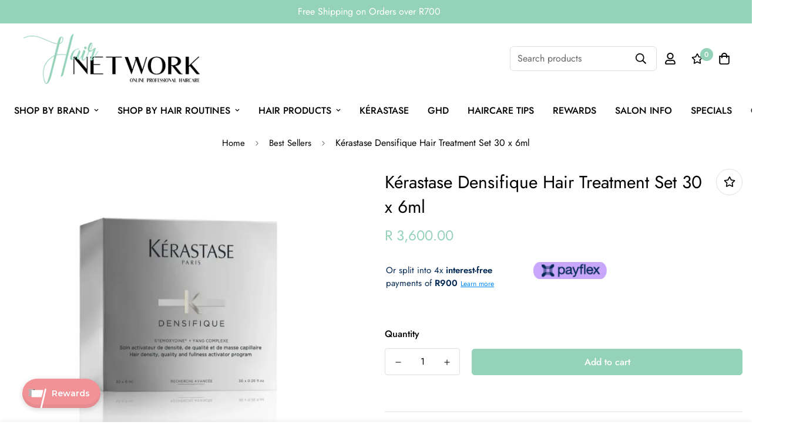

--- FILE ---
content_type: text/html; charset=utf-8
request_url: https://www.google.com/recaptcha/api2/anchor?ar=1&k=6Ldf0HQaAAAAAAzr_xFOZKETj-9NUMINow97pNKg&co=aHR0cHM6Ly9oYWlybmV0d29yay5jby56YTo0NDM.&hl=en&v=PoyoqOPhxBO7pBk68S4YbpHZ&size=invisible&anchor-ms=20000&execute-ms=30000&cb=gsywyd2o19uy
body_size: 48501
content:
<!DOCTYPE HTML><html dir="ltr" lang="en"><head><meta http-equiv="Content-Type" content="text/html; charset=UTF-8">
<meta http-equiv="X-UA-Compatible" content="IE=edge">
<title>reCAPTCHA</title>
<style type="text/css">
/* cyrillic-ext */
@font-face {
  font-family: 'Roboto';
  font-style: normal;
  font-weight: 400;
  font-stretch: 100%;
  src: url(//fonts.gstatic.com/s/roboto/v48/KFO7CnqEu92Fr1ME7kSn66aGLdTylUAMa3GUBHMdazTgWw.woff2) format('woff2');
  unicode-range: U+0460-052F, U+1C80-1C8A, U+20B4, U+2DE0-2DFF, U+A640-A69F, U+FE2E-FE2F;
}
/* cyrillic */
@font-face {
  font-family: 'Roboto';
  font-style: normal;
  font-weight: 400;
  font-stretch: 100%;
  src: url(//fonts.gstatic.com/s/roboto/v48/KFO7CnqEu92Fr1ME7kSn66aGLdTylUAMa3iUBHMdazTgWw.woff2) format('woff2');
  unicode-range: U+0301, U+0400-045F, U+0490-0491, U+04B0-04B1, U+2116;
}
/* greek-ext */
@font-face {
  font-family: 'Roboto';
  font-style: normal;
  font-weight: 400;
  font-stretch: 100%;
  src: url(//fonts.gstatic.com/s/roboto/v48/KFO7CnqEu92Fr1ME7kSn66aGLdTylUAMa3CUBHMdazTgWw.woff2) format('woff2');
  unicode-range: U+1F00-1FFF;
}
/* greek */
@font-face {
  font-family: 'Roboto';
  font-style: normal;
  font-weight: 400;
  font-stretch: 100%;
  src: url(//fonts.gstatic.com/s/roboto/v48/KFO7CnqEu92Fr1ME7kSn66aGLdTylUAMa3-UBHMdazTgWw.woff2) format('woff2');
  unicode-range: U+0370-0377, U+037A-037F, U+0384-038A, U+038C, U+038E-03A1, U+03A3-03FF;
}
/* math */
@font-face {
  font-family: 'Roboto';
  font-style: normal;
  font-weight: 400;
  font-stretch: 100%;
  src: url(//fonts.gstatic.com/s/roboto/v48/KFO7CnqEu92Fr1ME7kSn66aGLdTylUAMawCUBHMdazTgWw.woff2) format('woff2');
  unicode-range: U+0302-0303, U+0305, U+0307-0308, U+0310, U+0312, U+0315, U+031A, U+0326-0327, U+032C, U+032F-0330, U+0332-0333, U+0338, U+033A, U+0346, U+034D, U+0391-03A1, U+03A3-03A9, U+03B1-03C9, U+03D1, U+03D5-03D6, U+03F0-03F1, U+03F4-03F5, U+2016-2017, U+2034-2038, U+203C, U+2040, U+2043, U+2047, U+2050, U+2057, U+205F, U+2070-2071, U+2074-208E, U+2090-209C, U+20D0-20DC, U+20E1, U+20E5-20EF, U+2100-2112, U+2114-2115, U+2117-2121, U+2123-214F, U+2190, U+2192, U+2194-21AE, U+21B0-21E5, U+21F1-21F2, U+21F4-2211, U+2213-2214, U+2216-22FF, U+2308-230B, U+2310, U+2319, U+231C-2321, U+2336-237A, U+237C, U+2395, U+239B-23B7, U+23D0, U+23DC-23E1, U+2474-2475, U+25AF, U+25B3, U+25B7, U+25BD, U+25C1, U+25CA, U+25CC, U+25FB, U+266D-266F, U+27C0-27FF, U+2900-2AFF, U+2B0E-2B11, U+2B30-2B4C, U+2BFE, U+3030, U+FF5B, U+FF5D, U+1D400-1D7FF, U+1EE00-1EEFF;
}
/* symbols */
@font-face {
  font-family: 'Roboto';
  font-style: normal;
  font-weight: 400;
  font-stretch: 100%;
  src: url(//fonts.gstatic.com/s/roboto/v48/KFO7CnqEu92Fr1ME7kSn66aGLdTylUAMaxKUBHMdazTgWw.woff2) format('woff2');
  unicode-range: U+0001-000C, U+000E-001F, U+007F-009F, U+20DD-20E0, U+20E2-20E4, U+2150-218F, U+2190, U+2192, U+2194-2199, U+21AF, U+21E6-21F0, U+21F3, U+2218-2219, U+2299, U+22C4-22C6, U+2300-243F, U+2440-244A, U+2460-24FF, U+25A0-27BF, U+2800-28FF, U+2921-2922, U+2981, U+29BF, U+29EB, U+2B00-2BFF, U+4DC0-4DFF, U+FFF9-FFFB, U+10140-1018E, U+10190-1019C, U+101A0, U+101D0-101FD, U+102E0-102FB, U+10E60-10E7E, U+1D2C0-1D2D3, U+1D2E0-1D37F, U+1F000-1F0FF, U+1F100-1F1AD, U+1F1E6-1F1FF, U+1F30D-1F30F, U+1F315, U+1F31C, U+1F31E, U+1F320-1F32C, U+1F336, U+1F378, U+1F37D, U+1F382, U+1F393-1F39F, U+1F3A7-1F3A8, U+1F3AC-1F3AF, U+1F3C2, U+1F3C4-1F3C6, U+1F3CA-1F3CE, U+1F3D4-1F3E0, U+1F3ED, U+1F3F1-1F3F3, U+1F3F5-1F3F7, U+1F408, U+1F415, U+1F41F, U+1F426, U+1F43F, U+1F441-1F442, U+1F444, U+1F446-1F449, U+1F44C-1F44E, U+1F453, U+1F46A, U+1F47D, U+1F4A3, U+1F4B0, U+1F4B3, U+1F4B9, U+1F4BB, U+1F4BF, U+1F4C8-1F4CB, U+1F4D6, U+1F4DA, U+1F4DF, U+1F4E3-1F4E6, U+1F4EA-1F4ED, U+1F4F7, U+1F4F9-1F4FB, U+1F4FD-1F4FE, U+1F503, U+1F507-1F50B, U+1F50D, U+1F512-1F513, U+1F53E-1F54A, U+1F54F-1F5FA, U+1F610, U+1F650-1F67F, U+1F687, U+1F68D, U+1F691, U+1F694, U+1F698, U+1F6AD, U+1F6B2, U+1F6B9-1F6BA, U+1F6BC, U+1F6C6-1F6CF, U+1F6D3-1F6D7, U+1F6E0-1F6EA, U+1F6F0-1F6F3, U+1F6F7-1F6FC, U+1F700-1F7FF, U+1F800-1F80B, U+1F810-1F847, U+1F850-1F859, U+1F860-1F887, U+1F890-1F8AD, U+1F8B0-1F8BB, U+1F8C0-1F8C1, U+1F900-1F90B, U+1F93B, U+1F946, U+1F984, U+1F996, U+1F9E9, U+1FA00-1FA6F, U+1FA70-1FA7C, U+1FA80-1FA89, U+1FA8F-1FAC6, U+1FACE-1FADC, U+1FADF-1FAE9, U+1FAF0-1FAF8, U+1FB00-1FBFF;
}
/* vietnamese */
@font-face {
  font-family: 'Roboto';
  font-style: normal;
  font-weight: 400;
  font-stretch: 100%;
  src: url(//fonts.gstatic.com/s/roboto/v48/KFO7CnqEu92Fr1ME7kSn66aGLdTylUAMa3OUBHMdazTgWw.woff2) format('woff2');
  unicode-range: U+0102-0103, U+0110-0111, U+0128-0129, U+0168-0169, U+01A0-01A1, U+01AF-01B0, U+0300-0301, U+0303-0304, U+0308-0309, U+0323, U+0329, U+1EA0-1EF9, U+20AB;
}
/* latin-ext */
@font-face {
  font-family: 'Roboto';
  font-style: normal;
  font-weight: 400;
  font-stretch: 100%;
  src: url(//fonts.gstatic.com/s/roboto/v48/KFO7CnqEu92Fr1ME7kSn66aGLdTylUAMa3KUBHMdazTgWw.woff2) format('woff2');
  unicode-range: U+0100-02BA, U+02BD-02C5, U+02C7-02CC, U+02CE-02D7, U+02DD-02FF, U+0304, U+0308, U+0329, U+1D00-1DBF, U+1E00-1E9F, U+1EF2-1EFF, U+2020, U+20A0-20AB, U+20AD-20C0, U+2113, U+2C60-2C7F, U+A720-A7FF;
}
/* latin */
@font-face {
  font-family: 'Roboto';
  font-style: normal;
  font-weight: 400;
  font-stretch: 100%;
  src: url(//fonts.gstatic.com/s/roboto/v48/KFO7CnqEu92Fr1ME7kSn66aGLdTylUAMa3yUBHMdazQ.woff2) format('woff2');
  unicode-range: U+0000-00FF, U+0131, U+0152-0153, U+02BB-02BC, U+02C6, U+02DA, U+02DC, U+0304, U+0308, U+0329, U+2000-206F, U+20AC, U+2122, U+2191, U+2193, U+2212, U+2215, U+FEFF, U+FFFD;
}
/* cyrillic-ext */
@font-face {
  font-family: 'Roboto';
  font-style: normal;
  font-weight: 500;
  font-stretch: 100%;
  src: url(//fonts.gstatic.com/s/roboto/v48/KFO7CnqEu92Fr1ME7kSn66aGLdTylUAMa3GUBHMdazTgWw.woff2) format('woff2');
  unicode-range: U+0460-052F, U+1C80-1C8A, U+20B4, U+2DE0-2DFF, U+A640-A69F, U+FE2E-FE2F;
}
/* cyrillic */
@font-face {
  font-family: 'Roboto';
  font-style: normal;
  font-weight: 500;
  font-stretch: 100%;
  src: url(//fonts.gstatic.com/s/roboto/v48/KFO7CnqEu92Fr1ME7kSn66aGLdTylUAMa3iUBHMdazTgWw.woff2) format('woff2');
  unicode-range: U+0301, U+0400-045F, U+0490-0491, U+04B0-04B1, U+2116;
}
/* greek-ext */
@font-face {
  font-family: 'Roboto';
  font-style: normal;
  font-weight: 500;
  font-stretch: 100%;
  src: url(//fonts.gstatic.com/s/roboto/v48/KFO7CnqEu92Fr1ME7kSn66aGLdTylUAMa3CUBHMdazTgWw.woff2) format('woff2');
  unicode-range: U+1F00-1FFF;
}
/* greek */
@font-face {
  font-family: 'Roboto';
  font-style: normal;
  font-weight: 500;
  font-stretch: 100%;
  src: url(//fonts.gstatic.com/s/roboto/v48/KFO7CnqEu92Fr1ME7kSn66aGLdTylUAMa3-UBHMdazTgWw.woff2) format('woff2');
  unicode-range: U+0370-0377, U+037A-037F, U+0384-038A, U+038C, U+038E-03A1, U+03A3-03FF;
}
/* math */
@font-face {
  font-family: 'Roboto';
  font-style: normal;
  font-weight: 500;
  font-stretch: 100%;
  src: url(//fonts.gstatic.com/s/roboto/v48/KFO7CnqEu92Fr1ME7kSn66aGLdTylUAMawCUBHMdazTgWw.woff2) format('woff2');
  unicode-range: U+0302-0303, U+0305, U+0307-0308, U+0310, U+0312, U+0315, U+031A, U+0326-0327, U+032C, U+032F-0330, U+0332-0333, U+0338, U+033A, U+0346, U+034D, U+0391-03A1, U+03A3-03A9, U+03B1-03C9, U+03D1, U+03D5-03D6, U+03F0-03F1, U+03F4-03F5, U+2016-2017, U+2034-2038, U+203C, U+2040, U+2043, U+2047, U+2050, U+2057, U+205F, U+2070-2071, U+2074-208E, U+2090-209C, U+20D0-20DC, U+20E1, U+20E5-20EF, U+2100-2112, U+2114-2115, U+2117-2121, U+2123-214F, U+2190, U+2192, U+2194-21AE, U+21B0-21E5, U+21F1-21F2, U+21F4-2211, U+2213-2214, U+2216-22FF, U+2308-230B, U+2310, U+2319, U+231C-2321, U+2336-237A, U+237C, U+2395, U+239B-23B7, U+23D0, U+23DC-23E1, U+2474-2475, U+25AF, U+25B3, U+25B7, U+25BD, U+25C1, U+25CA, U+25CC, U+25FB, U+266D-266F, U+27C0-27FF, U+2900-2AFF, U+2B0E-2B11, U+2B30-2B4C, U+2BFE, U+3030, U+FF5B, U+FF5D, U+1D400-1D7FF, U+1EE00-1EEFF;
}
/* symbols */
@font-face {
  font-family: 'Roboto';
  font-style: normal;
  font-weight: 500;
  font-stretch: 100%;
  src: url(//fonts.gstatic.com/s/roboto/v48/KFO7CnqEu92Fr1ME7kSn66aGLdTylUAMaxKUBHMdazTgWw.woff2) format('woff2');
  unicode-range: U+0001-000C, U+000E-001F, U+007F-009F, U+20DD-20E0, U+20E2-20E4, U+2150-218F, U+2190, U+2192, U+2194-2199, U+21AF, U+21E6-21F0, U+21F3, U+2218-2219, U+2299, U+22C4-22C6, U+2300-243F, U+2440-244A, U+2460-24FF, U+25A0-27BF, U+2800-28FF, U+2921-2922, U+2981, U+29BF, U+29EB, U+2B00-2BFF, U+4DC0-4DFF, U+FFF9-FFFB, U+10140-1018E, U+10190-1019C, U+101A0, U+101D0-101FD, U+102E0-102FB, U+10E60-10E7E, U+1D2C0-1D2D3, U+1D2E0-1D37F, U+1F000-1F0FF, U+1F100-1F1AD, U+1F1E6-1F1FF, U+1F30D-1F30F, U+1F315, U+1F31C, U+1F31E, U+1F320-1F32C, U+1F336, U+1F378, U+1F37D, U+1F382, U+1F393-1F39F, U+1F3A7-1F3A8, U+1F3AC-1F3AF, U+1F3C2, U+1F3C4-1F3C6, U+1F3CA-1F3CE, U+1F3D4-1F3E0, U+1F3ED, U+1F3F1-1F3F3, U+1F3F5-1F3F7, U+1F408, U+1F415, U+1F41F, U+1F426, U+1F43F, U+1F441-1F442, U+1F444, U+1F446-1F449, U+1F44C-1F44E, U+1F453, U+1F46A, U+1F47D, U+1F4A3, U+1F4B0, U+1F4B3, U+1F4B9, U+1F4BB, U+1F4BF, U+1F4C8-1F4CB, U+1F4D6, U+1F4DA, U+1F4DF, U+1F4E3-1F4E6, U+1F4EA-1F4ED, U+1F4F7, U+1F4F9-1F4FB, U+1F4FD-1F4FE, U+1F503, U+1F507-1F50B, U+1F50D, U+1F512-1F513, U+1F53E-1F54A, U+1F54F-1F5FA, U+1F610, U+1F650-1F67F, U+1F687, U+1F68D, U+1F691, U+1F694, U+1F698, U+1F6AD, U+1F6B2, U+1F6B9-1F6BA, U+1F6BC, U+1F6C6-1F6CF, U+1F6D3-1F6D7, U+1F6E0-1F6EA, U+1F6F0-1F6F3, U+1F6F7-1F6FC, U+1F700-1F7FF, U+1F800-1F80B, U+1F810-1F847, U+1F850-1F859, U+1F860-1F887, U+1F890-1F8AD, U+1F8B0-1F8BB, U+1F8C0-1F8C1, U+1F900-1F90B, U+1F93B, U+1F946, U+1F984, U+1F996, U+1F9E9, U+1FA00-1FA6F, U+1FA70-1FA7C, U+1FA80-1FA89, U+1FA8F-1FAC6, U+1FACE-1FADC, U+1FADF-1FAE9, U+1FAF0-1FAF8, U+1FB00-1FBFF;
}
/* vietnamese */
@font-face {
  font-family: 'Roboto';
  font-style: normal;
  font-weight: 500;
  font-stretch: 100%;
  src: url(//fonts.gstatic.com/s/roboto/v48/KFO7CnqEu92Fr1ME7kSn66aGLdTylUAMa3OUBHMdazTgWw.woff2) format('woff2');
  unicode-range: U+0102-0103, U+0110-0111, U+0128-0129, U+0168-0169, U+01A0-01A1, U+01AF-01B0, U+0300-0301, U+0303-0304, U+0308-0309, U+0323, U+0329, U+1EA0-1EF9, U+20AB;
}
/* latin-ext */
@font-face {
  font-family: 'Roboto';
  font-style: normal;
  font-weight: 500;
  font-stretch: 100%;
  src: url(//fonts.gstatic.com/s/roboto/v48/KFO7CnqEu92Fr1ME7kSn66aGLdTylUAMa3KUBHMdazTgWw.woff2) format('woff2');
  unicode-range: U+0100-02BA, U+02BD-02C5, U+02C7-02CC, U+02CE-02D7, U+02DD-02FF, U+0304, U+0308, U+0329, U+1D00-1DBF, U+1E00-1E9F, U+1EF2-1EFF, U+2020, U+20A0-20AB, U+20AD-20C0, U+2113, U+2C60-2C7F, U+A720-A7FF;
}
/* latin */
@font-face {
  font-family: 'Roboto';
  font-style: normal;
  font-weight: 500;
  font-stretch: 100%;
  src: url(//fonts.gstatic.com/s/roboto/v48/KFO7CnqEu92Fr1ME7kSn66aGLdTylUAMa3yUBHMdazQ.woff2) format('woff2');
  unicode-range: U+0000-00FF, U+0131, U+0152-0153, U+02BB-02BC, U+02C6, U+02DA, U+02DC, U+0304, U+0308, U+0329, U+2000-206F, U+20AC, U+2122, U+2191, U+2193, U+2212, U+2215, U+FEFF, U+FFFD;
}
/* cyrillic-ext */
@font-face {
  font-family: 'Roboto';
  font-style: normal;
  font-weight: 900;
  font-stretch: 100%;
  src: url(//fonts.gstatic.com/s/roboto/v48/KFO7CnqEu92Fr1ME7kSn66aGLdTylUAMa3GUBHMdazTgWw.woff2) format('woff2');
  unicode-range: U+0460-052F, U+1C80-1C8A, U+20B4, U+2DE0-2DFF, U+A640-A69F, U+FE2E-FE2F;
}
/* cyrillic */
@font-face {
  font-family: 'Roboto';
  font-style: normal;
  font-weight: 900;
  font-stretch: 100%;
  src: url(//fonts.gstatic.com/s/roboto/v48/KFO7CnqEu92Fr1ME7kSn66aGLdTylUAMa3iUBHMdazTgWw.woff2) format('woff2');
  unicode-range: U+0301, U+0400-045F, U+0490-0491, U+04B0-04B1, U+2116;
}
/* greek-ext */
@font-face {
  font-family: 'Roboto';
  font-style: normal;
  font-weight: 900;
  font-stretch: 100%;
  src: url(//fonts.gstatic.com/s/roboto/v48/KFO7CnqEu92Fr1ME7kSn66aGLdTylUAMa3CUBHMdazTgWw.woff2) format('woff2');
  unicode-range: U+1F00-1FFF;
}
/* greek */
@font-face {
  font-family: 'Roboto';
  font-style: normal;
  font-weight: 900;
  font-stretch: 100%;
  src: url(//fonts.gstatic.com/s/roboto/v48/KFO7CnqEu92Fr1ME7kSn66aGLdTylUAMa3-UBHMdazTgWw.woff2) format('woff2');
  unicode-range: U+0370-0377, U+037A-037F, U+0384-038A, U+038C, U+038E-03A1, U+03A3-03FF;
}
/* math */
@font-face {
  font-family: 'Roboto';
  font-style: normal;
  font-weight: 900;
  font-stretch: 100%;
  src: url(//fonts.gstatic.com/s/roboto/v48/KFO7CnqEu92Fr1ME7kSn66aGLdTylUAMawCUBHMdazTgWw.woff2) format('woff2');
  unicode-range: U+0302-0303, U+0305, U+0307-0308, U+0310, U+0312, U+0315, U+031A, U+0326-0327, U+032C, U+032F-0330, U+0332-0333, U+0338, U+033A, U+0346, U+034D, U+0391-03A1, U+03A3-03A9, U+03B1-03C9, U+03D1, U+03D5-03D6, U+03F0-03F1, U+03F4-03F5, U+2016-2017, U+2034-2038, U+203C, U+2040, U+2043, U+2047, U+2050, U+2057, U+205F, U+2070-2071, U+2074-208E, U+2090-209C, U+20D0-20DC, U+20E1, U+20E5-20EF, U+2100-2112, U+2114-2115, U+2117-2121, U+2123-214F, U+2190, U+2192, U+2194-21AE, U+21B0-21E5, U+21F1-21F2, U+21F4-2211, U+2213-2214, U+2216-22FF, U+2308-230B, U+2310, U+2319, U+231C-2321, U+2336-237A, U+237C, U+2395, U+239B-23B7, U+23D0, U+23DC-23E1, U+2474-2475, U+25AF, U+25B3, U+25B7, U+25BD, U+25C1, U+25CA, U+25CC, U+25FB, U+266D-266F, U+27C0-27FF, U+2900-2AFF, U+2B0E-2B11, U+2B30-2B4C, U+2BFE, U+3030, U+FF5B, U+FF5D, U+1D400-1D7FF, U+1EE00-1EEFF;
}
/* symbols */
@font-face {
  font-family: 'Roboto';
  font-style: normal;
  font-weight: 900;
  font-stretch: 100%;
  src: url(//fonts.gstatic.com/s/roboto/v48/KFO7CnqEu92Fr1ME7kSn66aGLdTylUAMaxKUBHMdazTgWw.woff2) format('woff2');
  unicode-range: U+0001-000C, U+000E-001F, U+007F-009F, U+20DD-20E0, U+20E2-20E4, U+2150-218F, U+2190, U+2192, U+2194-2199, U+21AF, U+21E6-21F0, U+21F3, U+2218-2219, U+2299, U+22C4-22C6, U+2300-243F, U+2440-244A, U+2460-24FF, U+25A0-27BF, U+2800-28FF, U+2921-2922, U+2981, U+29BF, U+29EB, U+2B00-2BFF, U+4DC0-4DFF, U+FFF9-FFFB, U+10140-1018E, U+10190-1019C, U+101A0, U+101D0-101FD, U+102E0-102FB, U+10E60-10E7E, U+1D2C0-1D2D3, U+1D2E0-1D37F, U+1F000-1F0FF, U+1F100-1F1AD, U+1F1E6-1F1FF, U+1F30D-1F30F, U+1F315, U+1F31C, U+1F31E, U+1F320-1F32C, U+1F336, U+1F378, U+1F37D, U+1F382, U+1F393-1F39F, U+1F3A7-1F3A8, U+1F3AC-1F3AF, U+1F3C2, U+1F3C4-1F3C6, U+1F3CA-1F3CE, U+1F3D4-1F3E0, U+1F3ED, U+1F3F1-1F3F3, U+1F3F5-1F3F7, U+1F408, U+1F415, U+1F41F, U+1F426, U+1F43F, U+1F441-1F442, U+1F444, U+1F446-1F449, U+1F44C-1F44E, U+1F453, U+1F46A, U+1F47D, U+1F4A3, U+1F4B0, U+1F4B3, U+1F4B9, U+1F4BB, U+1F4BF, U+1F4C8-1F4CB, U+1F4D6, U+1F4DA, U+1F4DF, U+1F4E3-1F4E6, U+1F4EA-1F4ED, U+1F4F7, U+1F4F9-1F4FB, U+1F4FD-1F4FE, U+1F503, U+1F507-1F50B, U+1F50D, U+1F512-1F513, U+1F53E-1F54A, U+1F54F-1F5FA, U+1F610, U+1F650-1F67F, U+1F687, U+1F68D, U+1F691, U+1F694, U+1F698, U+1F6AD, U+1F6B2, U+1F6B9-1F6BA, U+1F6BC, U+1F6C6-1F6CF, U+1F6D3-1F6D7, U+1F6E0-1F6EA, U+1F6F0-1F6F3, U+1F6F7-1F6FC, U+1F700-1F7FF, U+1F800-1F80B, U+1F810-1F847, U+1F850-1F859, U+1F860-1F887, U+1F890-1F8AD, U+1F8B0-1F8BB, U+1F8C0-1F8C1, U+1F900-1F90B, U+1F93B, U+1F946, U+1F984, U+1F996, U+1F9E9, U+1FA00-1FA6F, U+1FA70-1FA7C, U+1FA80-1FA89, U+1FA8F-1FAC6, U+1FACE-1FADC, U+1FADF-1FAE9, U+1FAF0-1FAF8, U+1FB00-1FBFF;
}
/* vietnamese */
@font-face {
  font-family: 'Roboto';
  font-style: normal;
  font-weight: 900;
  font-stretch: 100%;
  src: url(//fonts.gstatic.com/s/roboto/v48/KFO7CnqEu92Fr1ME7kSn66aGLdTylUAMa3OUBHMdazTgWw.woff2) format('woff2');
  unicode-range: U+0102-0103, U+0110-0111, U+0128-0129, U+0168-0169, U+01A0-01A1, U+01AF-01B0, U+0300-0301, U+0303-0304, U+0308-0309, U+0323, U+0329, U+1EA0-1EF9, U+20AB;
}
/* latin-ext */
@font-face {
  font-family: 'Roboto';
  font-style: normal;
  font-weight: 900;
  font-stretch: 100%;
  src: url(//fonts.gstatic.com/s/roboto/v48/KFO7CnqEu92Fr1ME7kSn66aGLdTylUAMa3KUBHMdazTgWw.woff2) format('woff2');
  unicode-range: U+0100-02BA, U+02BD-02C5, U+02C7-02CC, U+02CE-02D7, U+02DD-02FF, U+0304, U+0308, U+0329, U+1D00-1DBF, U+1E00-1E9F, U+1EF2-1EFF, U+2020, U+20A0-20AB, U+20AD-20C0, U+2113, U+2C60-2C7F, U+A720-A7FF;
}
/* latin */
@font-face {
  font-family: 'Roboto';
  font-style: normal;
  font-weight: 900;
  font-stretch: 100%;
  src: url(//fonts.gstatic.com/s/roboto/v48/KFO7CnqEu92Fr1ME7kSn66aGLdTylUAMa3yUBHMdazQ.woff2) format('woff2');
  unicode-range: U+0000-00FF, U+0131, U+0152-0153, U+02BB-02BC, U+02C6, U+02DA, U+02DC, U+0304, U+0308, U+0329, U+2000-206F, U+20AC, U+2122, U+2191, U+2193, U+2212, U+2215, U+FEFF, U+FFFD;
}

</style>
<link rel="stylesheet" type="text/css" href="https://www.gstatic.com/recaptcha/releases/PoyoqOPhxBO7pBk68S4YbpHZ/styles__ltr.css">
<script nonce="0EJUwY6yJ3_8QDkB7dPJjw" type="text/javascript">window['__recaptcha_api'] = 'https://www.google.com/recaptcha/api2/';</script>
<script type="text/javascript" src="https://www.gstatic.com/recaptcha/releases/PoyoqOPhxBO7pBk68S4YbpHZ/recaptcha__en.js" nonce="0EJUwY6yJ3_8QDkB7dPJjw">
      
    </script></head>
<body><div id="rc-anchor-alert" class="rc-anchor-alert"></div>
<input type="hidden" id="recaptcha-token" value="[base64]">
<script type="text/javascript" nonce="0EJUwY6yJ3_8QDkB7dPJjw">
      recaptcha.anchor.Main.init("[\x22ainput\x22,[\x22bgdata\x22,\x22\x22,\[base64]/[base64]/[base64]/[base64]/cjw8ejpyPj4+eil9Y2F0Y2gobCl7dGhyb3cgbDt9fSxIPWZ1bmN0aW9uKHcsdCx6KXtpZih3PT0xOTR8fHc9PTIwOCl0LnZbd10/dC52W3ddLmNvbmNhdCh6KTp0LnZbd109b2Yoeix0KTtlbHNle2lmKHQuYkImJnchPTMxNylyZXR1cm47dz09NjZ8fHc9PTEyMnx8dz09NDcwfHx3PT00NHx8dz09NDE2fHx3PT0zOTd8fHc9PTQyMXx8dz09Njh8fHc9PTcwfHx3PT0xODQ/[base64]/[base64]/[base64]/bmV3IGRbVl0oSlswXSk6cD09Mj9uZXcgZFtWXShKWzBdLEpbMV0pOnA9PTM/bmV3IGRbVl0oSlswXSxKWzFdLEpbMl0pOnA9PTQ/[base64]/[base64]/[base64]/[base64]\x22,\[base64]\x22,\x22JsKzQcKDwpfCnioDRDTCsWDCsGkww6wRw7PDqCtbYntROsKKw4pMw6pCwrIYw4nDlyDCrTLCrMKKwq/DkTg/ZsK2woHDjxkHfMO7w47DjMKtw6vDom7Cu1NUdcOlFcKnNMKxw4fDn8KNNRl4woHCpsO/[base64]/CiGFnQHrDnhbDvMK2J8KZfxIgw4o5cTPCpVBuwrwaw7nDp8KMD1LCvXTDvcKbRsKYVsO2w6wRc8OIKcKid1PDqhZhMcOCwpvCkzIYw7HDl8OKeMKFasKcEXpnw4l8w4ZZw5cLAy0bdX/ChzTCnMOOJjMVw6PCi8OwwqDCvCpKw4ASwrPDsBzDtjwQwonCnMOTFsOpCsKRw4RkAsK3wo0dwprChsK2YhcZZcO6EMKGw5PDgXASw4s9wr/Cm3HDjGJrSsKnw5gvwp8iMVjDpMOuakTDpHRfXMKdHFnDnmLCu3bDmRVCMMK4NsKlw5DDuMKkw43Dh8KUWMKLw5fCgl3Dn0DDmTV1wod3w5Btwq5mPcKEw7PDusORD8KVwp/CmiDDtsK4bsOLwqrCssOtw5DCtMKaw7pawq8Aw4F3TgDCggLDv14VX8K7QsKYb8Kcw6fDhApTw6BJbi7CjwQPw4Q0EArDicKtwp7DqcKSwpLDgwNkw7fCocOBC8O0w49Qw4khKcKzw5thJMKnwr3Dp0TCncKuw5HCggEMFMKPwohzLyjDkMKzNlzDisObJEV/ezTDlV3CkEp0w7Q+d8KZX8O+w5PCicKiJnHDpMOJwqrDrMKiw5d6w79FYsKzwpTChMKTw47DmFTCt8K5NRx7bVnDgsOtwoMiGTQrwrfDpEt6fcKww6MjUMK0THrCry/[base64]/[base64]/[base64]/DhMK4wr7CsA7DhB09wr/DoHzCuMOOwrXDl8OYLMKBw7XDuMKaES5vHcOuw6/Dl20vw4bDplnCsMK5OmDCtlhdCDxrw4nChAjChcKbwp3CiUVfwrV+w41swqoyQWDDjg3DssOIw4HDs8KkT8KqW2BpYDbDt8KqHhDDqlYDwpnCnSpNw5ExKFR+AxJcwrjDu8KJIRMWwpjCgmZ3wo4PwoXCl8OCVTXDncKSwr/Cjj/CjCcGw7rDlsOCV8KFwrXCscKJw6Niw4ANL8O5BMOYJsO9woTCgsKOw6TDh0/ClWrDs8OuRsKfw5/Cq8OBcsOAwropaj3CmRnDqkVPw7PCmidgwojDiMOtMMO0W8O+LDvDp27CksO/NsOPwoxtw77DucKUw4zDhTovBMOgJXDCp1zCu3DCik7DpFkawoU2M8KIw7jDhsKawrVOS2nCt39XHWDDp8OYe8KkQD1ow4UqdsOATcOhwr/CvMOVJC/[base64]/ClhDDvcOlw6XDj33CqsKSEDfCqcOdw7J/dirClWHDgVrCpy/Crzciw5bDknhTWDkBe8KZYzIkcwnCu8KnR3goQMOsGMO/wpUNw6hTZsKkZGsEwrrCiMK1FzLDlcKQCMKew7IOwqRtTn5pwozDrwbCogRrw7Nuw408LcO5wrx5ahHCssKyTnJrw7TDmMKLw6/DjsOGw67DnlTDmRzCknrDi0rCkcKQdG/[base64]/Ct8OnTzPDg8OPwpTDpgwEOX3CqMOqwrtmacOYwpYpwoNxF8K3bksHHsOhwqhbSVw/woM2VsKwwqAAw5YmFcKtVknDp8Otw59Cw73CvsKOGcOswo9qTMKQZXLDlVXCuU7CpGJTw4cWfwZzJ1vDtgYmKMObwo9Fw4bClcKFwrDCg3REcMOTTsK6BH58FMKww5s2w7DDtAFYwowbwrVpwqDCvDZRHDV4K8KDwoTCqQnCtcKFwqPCoy7CtHbDm0QbwrfDvD5Vwp/DiBAvVMOZFGUFMMOpe8KNCyLDrcOKKcOIwprDtsKHNQxuwrFWbjdRw7hVw4fCmsOCw4HDrynDocKyw4lJdsOHa2/Cm8OPNFtPwrbCkXbCuMK2ZcKtd0M2FzTDvcKWw5DDlzXCoHvDlsKfwrAwMMKxwo/ClGLDjgsSw5wwP8K6w4DCkcKSw7nCmMOAWQrDtMOiGmTCnQ1CMsKuw7MnABNELR4Ywpt5w4YOeWY6wrDDpsKkb3HCsQZAScOLSG3Dg8KrPMO5wocpFlfDnMK1Wg/Cm8KKB0tjQsOaNsOTAMKRw6vChMKSw41XdcKXGcOOwppePl3DsMOfLHbCqWFDwrBtwrMZMFDDnEtSwptRcjPCv3nCi8OhwqRHw61HOcOiOsKTCsOzcsOcw4zDqcODw7bCv388w68hN3h1UA85IsKRQcKkIMKWW8OlfQQDwqABwp/CrcKnMMOjZsOswrBEHcOrwpsIw63Cr8OuwrF/[base64]/w6gpfw3Cpm3Dsm0Vw67Dm8OaMAvCkGQBGcOwMcO7wozDmk8XwpxOw4/CoxdmAsOQwpHCnMOPwrPDhcOmwqh/[base64]/CiMKKwqAVXMKtI3VWwqTCi8K3w7fCvwbDpkV8w6LDnHstw79iw4bCtcO7Ey3CvsOewph2wpjCgHchdhfCiE/DncK3w6nCh8K2DcOww5RwHsOkw4LClsO8ADfDqFDCr05SwpbDuyLChcKjGWxLeljCl8OBG8K6bDjDgQzCosOsw4AAw7rCtFDDi0ZcwrLDgmvCgG3Dm8O8XsKJwobDpVcNFmnDr0EkKcOQS8OhU38IDXTDvVAVYVvCjBsdw7trwobCusO1c8OWwoDCrsO1wq/ClmldBsKuYUnCpx8+w5nCncKzcHtaOMK6wqd5w4wFCjHDrMKYfcKObUjCgULDnsKVwoR5GSc2DUhiw4ABwr1Rwp3Dj8Krw6XCl1/CnxtURsKiw645bDrCs8Oqw5kTLHZ2wr4pL8KoL1jDrA8aw7TDnjbClzMVe3ENNiDDhAYwwo/DlMOHPA1QC8KFwoJkRcK+w47Dm2BmMSsjDcO+UsKSw4rDocONwpBRw73DglbDjsKtwrkbw45uw5QLbG7DlWw/w6XCnW/DmcK7ZMK7woYxwpLCpcKZOsOMbMKmwrFle0jCnipzJMKWAcOyNsKcwp5SBGzCocOiYcOiw53Dj8KGwrU1JlJGw4/CqMOcOcOJwq1yVGbDhBLCiMOtXcOvHUEhw4/DnMKAw5cQRcOnwpxiK8OFw5FXd8KAw4MadcKbT2k0wplewpjClMOIwqbDh8KWdcOvw5rCpm9owqbCjzDCmMOJc8O1dcKewplAL8OnD8OQw7IsbMOgw5XDn8KfaG4Lw514KcOowoJUw5N0woHCjx/Cgi/CmsKRwqDCpMKswpXCnSrClsK8w5/CisOESMORcm4gBEJqNUTDgn8nw7rCg0XClsOSQiMmWsKhUgLDmDPCt2fCt8OdPsKILBPDksK8OCXCvsOFecOZSX3DtFDDrDvCsxVcf8OkwolUw7rDhcKuw6/[base64]/DnjADN8KWTF10KV/CgsOHwoomwpPCtsKOIxPCgVQYJcO0w4ZZw4ITwoZiwqnDr8KVZQTCoMK8w6nCqWPCt8O6XMOWwo4zw5rDpl3Dq8KeJsK0GV1hMMOBwpHDoksXHMK/[base64]/Ch8OFTRLDuQsRwqnDucKRwrcGwoLDicOEVMO1dwPDr3vCn8KXw4bCnUtBwrLDksOnw5TDlXIMwoNsw5UTYcK/JMK+wq7DhExUw7w/wpnDlDANwqzDgsKOfwzDrcOSB8OvAwRQA33CjW9Gw63DucKmdsO/wqHCrsO0JQwaw7NswqYKUsOYP8O/OB5ZLcOPYSQVw7E9UcOvw4LCggsOXcKPYcKXBcKaw7EGwpkHwojDosO7wpzDuwkTXzbCt8KNw6t1w6MqOXrDlELDqMKKKF3DisOEwrPCjsKzwq3DpCozA28VwpQEwqvDtMKEw5Y7PMO8w5PDmBFqw53CjnXCq2DCjcO/w7Avw7IFYmRqwoJuGMOVwr51ZmfCgFPCui5Ww6dDwpVHTUzDnzzDicKUwoRqAMKHwrrCgMOHLD8Hw6Q9dzNkw4ZIH8KMw6ZdwqVXwrAlfsKZMcOqwpxfUBhnBnfCoBY/NS3DmMKhFMKfHcOiEsKAK0AQwoYzUSPChlzClsO8w7TDosKGwrdVHnPDqMK6AlTDjS5sPkRKFsKbBcOQXMK1w43DqxbDp8OAw7rCo3NAMh5HwrvDlMKeDMOkfcKMw5Qkw5nCosKLZ8KZwpInwo3DshMdHj1Qw4TDrHEsEcOuw6QHwp7DgcOdYTJHA8KhOS/CkkPDg8OxBMKpMB3Cq8Ozw6LDlxXCnsK4cF0Gw6ZzTzvCm2YTwp5fIsKEwoAmIcODcQfDjGpYwq8Lw4DDpVgrwoZMF8KaZEvDqFTCtWBQe2lCwrQywofCh1Inwp1Tw6tOYwfCksOjJ8OLwq/CsE8RZRx3FhjDocOWw63DiMKcw49XQcOgK0Vywo/[base64]/Di8Orw7TDlQ9rw45vw5BQSATCh8OMw7jCpsKZw7xJDMOZw7XDsXnDgMOwKjAsw4fDhDcoRMORwqxPwqIeT8OfOCIRUFk7w6liwobCkgggw7jCrMKyC0rDrcKmw6DDnsOSwrbCscKpwqhVwphYw7HDqXxDwpjDmlMFw7TDmMKhwrVAw4nCpDYYwp/Ckk/ClMK2wo4jwowoVcOwHQFLwrDDoxnChFvDvw7Dv33CqcKjM0BUwodZw4TCikDCl8Krw6YiwrB6fcORwrjDusKjwoLCuBIkwoPDqsOJNC4/wpjDtAgPcEd9wonCuXQ5KDfCrx7ClEjCg8OCwrPCllnDqybDgMKCfldLwp7DoMKfwpDDlMKPC8KRwpwsRD/DkQY1wofDnF4uVsKJUsK7WAXCgsO+I8Kjf8KDwpsew6vCv1zCtMKSV8KiPsOiwqM/JcO3wrFNwpPDrcOvW1YLasKKw7xleMKDeHHDpsOnwr5UYsObw6fCgRDCsR8BwrUxw7YoXsKuScKhJSXDmkBiWcK+wrnDjsKZwqnDlMKFw5nDnQXDtHzCjMKWwrvCnsKdw5/Cty3DvcK1UcKYdFjDt8Ovw7zDusOfwqzCh8KHwqghVcK+wo90TA5swooswrEDBcO6wpDDtkDDscK4w4jCjcKJEF5Owq0Wwr7Ct8Krwo4zCMK2Q1/DtcKkwq/CqsOBw5HCjiLDkw3DpMOfw4/Ds8O2woUHwptTP8OfwroqwoxPXsOewr8NAcKpw4VaccKZwqV/w65Xw4HCiCfDmRrCp2PCisOhK8K/w7pXwq/[base64]/w5zCpS1HwqjDug3Dp8KWw6nDugbDnj3DiRdjwrTDpSsgZsOTP1DCpj3Dt8KIw7obDRNww7sIKcOhbcKIL0ggGTjCmHHCpcKuJsOqc8OyAUnDlMKuScKBfEjCigXCgsOJCMOTwqDCsAQEVBAywp3DlsKiw4/DqMOTw73CrsK5bwZMw4/DjEXDoMOZwp8EUnTCg8OMTS1/wpTCosK4w4I8w7jCryobw5AMwq1JUFzDlx0Bw7PDlMOoEsKqw5dKHw1sH0HDv8KCT2bCrMO1BgxdwrTCnlNGw5TDj8OxVsOTw5fCjsO1V34VKcOqw6EueMOJZHsHPcOlw7TDkcKcw7LCl8KgbsKUwpp2R8OiwoLClBLDjsO/YXHDgzkcwqt2wr7Cs8OuwqkiQ3zCqcOkLBRWEiNgwoDDpmljw5fCh8KbUMKQCVVfw7Y0IcKxw4/CuMOgwpzCncOHYAdjJDZTLk8YwqDCqANCfcOLwrYowq9aEMKnOMKEPMKQw57DsMKrKcOyw4bChMKvw6Azw4Y9w6xoTMKpeB5iwrnDkcOowrPCnsOcwqbDiXLCvC/Do8OFwqR2wo/CkcKTEsKSwoZ3cMOOw7vCsj4dAMK9woQJw7UdwqrDgcKKwolbP8KPeMKDwofDmQXClTfDlGEhViUsO2nCmsKOLcOFBWFXJ07DjSslDyc/wr04e3fDoysTKAHCqDJtwqJwwoJNPcOjScOvwqfDhMOffMK5w6odFBkdYMONwoDDk8Orwrptw4Yvw7TDiMKES8O4wrQDTcK6woANw7XCqMO+w5lEJMK4JcO9PcOIw6xcw7hOw7xYwq7CqygSw7XCg8K8w6hWbcKDBhnChcKqVAnCsFLDv8Ozwr7Dl3YNw7jCtcKCEMO/YMOewq4nRWdZw7TDncO1wrsYa07DlcKDwrjCs10bw4HDgcOGTw/DksOeAjvCrcObEhTCqnEzwobCtwLDqW1Sw71HTcK8b20mwofCjsOLwpDCq8KPw6vDrT1EH8OZwozCrsOCNRd8w6LDhjhWw7rDllN9w57DnMOAVl/Dg2vCqMKmHkRXw6bDqMOrw54HwqHChcOIwoohw7fCmsKVMwt7XgJLI8KIw7XDrG0pw7oWQWnDlcOpacOlT8KkRy02w4TDnBFiw6/ClwnDtcK1w7UzYcK8wqpbQ8OlTcOKw7dUw5jDiMKqRA/Ci8KBw6vCi8OlwrjCucK3QDwGwqEfV23DgMKPwrnCpMOPw6XCisOrw5XChA/DgRYQwpnCp8KqQhRwSgrDtzpJwrTClsKmwq/DlF/DoMKtw4ZBwpPCkMKXw7VhQMOowr7CoTLDrD7DrWBaa0vCsW0SLDF9wqA2a8KxdntbJAjDmMOKw4pzw7p5w6/DjRvCjEjCvMKlw77CmcKBwpclIMOKTMOvCVd/VsKWw6vCtTVmAE/[base64]/wrw8O2RhWnbCnCDCq0gPwrvDm3A9X8KOwrHDqsKJwp1qw6szwoTDt8KTw6PCsMOlCsK5w5fDvcOvwqs/QDbCtcKRw5vCvcO+CmXDk8KZw4XCg8KsDRLCviwmwohAYcKpwrjDmRJCw6s/[base64]/DicKHw4ktwrPCpsKmNFjDoR8Cwo3DrRBXfh3DjsO/wokbwpzDkRtfOcODw6RqwpDDlcKiw6bDlV4Jw4nCpsKHwqNzwppXA8Oiw6nCpsKqIcKOE8KywrzDvsK/[base64]/DqyHDvQpkAUnCg8O8w4dbO0NRVcOYwrzDpTjClylVfQ/[base64]/DmsOcw6/DhsKtw4I7w5bDo8Ofw7rCjmbDrMOEwq3DtCjCtsKdw5fDkcOmBn/Dk8K6NsOUwq4/[base64]/CucKFfMOwIw/Ds8OqLsKCwrReDD3Ch37DrRjCtSA2woLClzkwwpvCqcKgwq96woJddUDDiMK6woo6EFgTaMKBwpvDr8OdLcOLB8OuwpY2bMKIw4vDl8KoFkZYwpfDszhdcE5Nw63Cr8KWIcKyVD/Csnlewp50BEXCicOGw7Fwaw0dCsOqwrdJecKINcK/[base64]/CucOLS8KXEFbDgcKuGMKhwpTChQF6w73DmXfCvhjCn8Osw4HDi8KQwqRmw4puLiEbw5J8XC86wonDtsO2LMOKw57Ch8Kew6cqNcKrVBQPw68rL8K3wrg4wpBkIMKyw4J1woUPwojCpsK/[base64]/Cnz84w48Yw6dVw7TDqcOeXcKCbMOLwrnCmMK/wrDCiFJjw47CjsO/RSgHNcKJDCPDvXPCqRjCncKqfsKvw57Ch8OeVlPCgsKFw5cnCcK5w6bDvn3CvsKBG3bDtWnCsifDmmDDjMOcw5Rww7PDphbClV8XwpIsw4BKCcKZYsOmw5JrwqE0wp/CuVHDr0UPw7zDpHjDhA/DohtSw4PDlMK8w55xbS/Dh0vCrMOsw5YQw7/Dn8Kxwp7CgnDCocOKwpjCssOUw60aIg/[base64]/Dsj0OE3gywq/DmcKAN2low4Rgw7dXwpjDtgbDtcOrTGrDjsOew7hvwoBFwromw4PCnQ1LDsOMTMKowoJ3w5UQPsOdcQorHnrCjwvDnMOYwr/DrVBbw4nCryfDnMKFKFTCiMOnLMOiw5AXXVrCmnsnbGLDnsKrXcO4wq4kwrFSCQ0+w4/DoMK/KsKfw5lpw5TCicOnWcK/b38fwpIiM8K5w6rCpU3CicOEd8KTciDDuGJ7OcOKwocgw5jDlMOHelBTdn5FwrwlwoQCQcOuwpwzwq3Dm2N8wqjCl3dGwq/CgBF2YsOPw57ChMKGw4/DuwhTKFbCpcOFVHB5fcK/[base64]/CqUvDgsOrL8OSL8Khw75qWCTDvMKPJ2DDn8OHwobDvxHDq1cFwq/[base64]/wrbCq8OFwpDCsGs1wqUDeWfCiipPXE3DrCbCrMKMw57DtGMlwp1cw6Rfwrc9SMKNScO/Ow3DucKsw4tKDjwYSsKZMBgLW8KJwpxnWsOhBcOtdsKjcgzDs31+H8KIw69Jwq/Dv8KYwpLChsKqYSAOwqhrM8ONwr3DtcKdAcKJBcOMw5J0w59Bwo/[base64]/DlMKSAT3Cn8KpbsK3ViV6b8OTMG7CoygWw5vDsw7DryTDqSDDlD7Dg1cdwqDCpj7DosO3ITkndcKwwpRmwqJ9w63DpTEAw59PBcKgXTzCl8KRLsO+Xm/[base64]/[base64]/Drn3DhDE6TsOkw68Qwr8Owplww7U+woxgw75YNE4IwohKw7JpblLDqsKqMsKOa8KoMcKFCsO9M3nCvAQxw4sKUTrCh8OvAnwRWcKKfW/CrsOUTcKWw6nCvsKkRVPDiMKAAjPCqcK8w6/[base64]/CugAQw6ECDXzCtcKXwpTDp23CrAF4PsO/UjnCh8KawpXCssOLwozCr14HMsK1woQiSQvCk8OtwpsHMzQCw4bCisKlD8Oww59WSFfCr8KwwoEQw6lRYMKiw53DrcO0wrjDtMO5RlDDt2VSMw7DtRBUFBYFYsKWw6ApYcOzbMKrYcOfw44rR8KCwrgzNcKUQcOff0IAw5bCocKqXsOWUDs/fcOvfMOzwo3CvTcneStpwot8wovCgcKyw4EiUcOMFsOCwrEvw6DCpsKPwpFQecKKeMOBJy/CpMKVw61Hw4NXFDtmXsOgw70fw5Qhw4Q9LMK2w4owwrtIbMOVMcOtw60CwpzCsXXDicK7w5/[base64]/wo3CpcKnwqwSw5ESXEDDnsOeGBxAw5PCicOVwo3DgsKUwqtvwqjDt8O4wrQlw7XClsOUw6TCpcODdEoeWRbDlsKeMMK2Y37DpAcmLlrCqQVKwozCmQfCtMOiwpENwqcCWmZnfsKkw48NPFtJw7bCnzA6wo/DtcOZbz1CwoE8w7XDmsOWHMOvw5XDnzxaw6PDtMKkF3PCq8Orw6DCoTgSBll0w5hAHcKTT3/DpijDssKDKcKFAsORwqnDiw7CkMKiasKQw4/DpsKYJ8OcwpZtw7rDrRBRb8OzwrRDOArCumfDjsKbwo/Dr8Ojw65Qwr3Cm1R/[base64]/CjgtrLMOxw6rCmSTCkgchwogLwppUUcKCDDJuwrLDlcOwTnRAw6ZBwqPDhCkfw7TCugVFdlTCkW07SMKWwofDkm9lVcOTbVd5DcONPi00w7DCtcKnJBvDjcO5wp/[base64]/Dij5BwoE4wp9KwpcEwpTDnHDDmW7Cl3NZw4/Cs8OrwqDCimPCosOTwqbDoX/ClEHCtivDjsKYVkDCmTPDusOCwrrCt8KfEMKBa8KvV8OdNcKiw6zCo8KLwrvCiFh+N2UlEUxUTcKtPsOPw4zDt8OrwqRJwoLDs0wLZsKLVw4SFsO4UE9Qw5k9wrA4E8KTZ8OGUMKZdMOnL8Kgw4oPQFrDm8OVw5t4S8Kqwos7w7PCkGDCu8OQw7/[base64]/VMOuw6poK8KGwr/Co8OPIsO2JcO1Vy3DjHcyw710w4vCj8KtG8KKw7LDtksdwoPCvcK0wrBsZzPDmcOXc8K0worCi3nCqSoswpo0wocfw5B4PkXCi2YRwpvCrsKKZsK5GGvDgsKhwqQsw5fDlypdwpFrEhXCp1/CtRRGwqkxwpx/w6ZZQlvCm8K4wrA3cB8/[base64]/Ck0Z2wppxw6d9w4oCXmtew6ooKcO2wopuwoBqN2fCvcO6w6HDrcO7wqozZSLDpE8tH8OFGcKqw68Pw6nCpcOxBcKCw5DCtHnCoifComvCq3vDvcKMEFnDrz9BBVfCuMOBwqHDu8KcwoHCkMOCwoTDgilmSSVpwqHCoRlIZ3IAJHcccMOywqrCpTEPwq/DgQ1lwrRhRMKfPMO+wrbCt8OXWh7Dh8KXAVkGwrnDmMOUQh05wpxjXcOEw47DqMOXw6Fow49zw4zDhMOKIMOoeEdDCcK3wrgzworDqsKgbsOqw6TDhgLCtcOoVMKqEsKpwqxHw5vDjQVhw43DjcOUwo3DjFrDt8OoZsKsMEpCID8/fh8nw6VdfcKrAsOYw5fCqsOjw6nDoiHDjMK3DmbCgl/Cv8OewrBTCR80wqd/w4RKwonDosOywoTDoMK/[base64]/DrCvCtMOmwofDtyfDisKRZsOLRiDCsMOnQ8KoNFhWbcKdZMOzw4zDsMKZdMKYw6nDrcK+XcKaw4Uqw5XDncKww7NiC0rDlcO/w61wXMOFcVTDpMO7ACjCgAl6TcKoRVTDnSpLIsOyHcK7XsKDRDBhcUNFw6zDmwFfwo1MK8K6w43DiMOLwqhGw7JBw5rCv8OTesKew7JjZF/DkcKqAMKFwrcWw5NAwpbDjcOqwpg1wrXDqcKCw6hew4jDusK5w47CisK/wqlGLUbDscObBcOkwqLDhVttwqTDrFdkw7YCw5MDc8KZw60Fw6lJw5zCiQxpwpnCmMKbRHrCkAsuDSMGw55WNsKufyIcw49gw4LDscOpOcKbHcOaIxrCgMKETQjDusKAe1RlO8O2w4jCvC/DvGs/ZcKibEDDicKJeCAQccOYw4HDj8OXDVZrwqLDthfDg8KxwoPClsOmw7AlwrPDvDYfw7NPwqRUw4R5VjTCrsKzwosbwpNeOWsiw74EN8Ojw73DsTBaH8OnRsKIEcO8w63CjcKpK8KXBMKWw6XCmAnDs1nCux/CssKXwqPCp8K9N1vDr39ZcsOawpvCi2peTl17fmFFWsOgwqx1ABAJJm1lw7kew6gLwpNZLMK1w4UXDcOPwoEJwrbDrMOdIFEhPDTCpgpbw5PDq8KKL0Ikwr96DMOdw5HCvnXDrWYhwp0DOsOBNMKweCLDgy3DtMOlwrLDhcODTwAbQFQBw61Hw7gtw4vDtcKFAk/CucKjw653KWBgw79Zw6XCm8Oxw6FtAsOqwp/DqTHDnytNA8OqwpRGKcKLRHXDrcK1woVywqHCmsK9QAXDnMOOwp4pw4Yow6bDhCc1YcOHEyxJZ2rCgsK/CDI/wrjDosKFIMOow7vDsjQdLcKPYcKLw5XCuVwrWFzCpz5JZMKEN8Kaw7JVKTzChMO8Gg1EURtnQ2FDAsOAYnvCgDLCqUVwwp/Ci0ZQwoEBwpDDlXjCjSFHOzvDgMO8eD3Dk2c/[base64]/w4jCi8KWKsKcBT/Dm8K2wosaccOQw6/DjXJ6wqkUHsOCTMOqw6XDq8OzHsK/[base64]/csOFwp3DrMKTQMKUesKIwpXCnxvDqnfDsH9/M3TDlMOxwpPCjQfCnsOvw5Fsw6fDiBElw7TDuFQmIcKoVUTDm3zCjhvDpDDCmcK0w5R8HsKYI8OWTsKbPcO0w5jCv8Kdw64Zw7R7w7w7SEnDoDHDq8KRUMKFw4wnw7TDugzDksOIHndpO8OOFcOsJmLDs8OkGyMdFsO6wppMME3DmEtjw5saacKeY3UPw6/Dn1DDlMOVw4VxVcO5woHClDMiw4VWTMOREgfCgnXDhFstQTDCrcOSw5/DoicOS0QTe8KrwrkpwpJOw43DuzUqJwfDkhzDt8KNGi/Dq8Oywpg1w5gVw5crwolaVsKianN9V8OjwrbCgEscw6TCscOnwpBpVcK9esOHwoAlwrzCjk/CvcKAw5rCjcOww4xhw5PDi8KCaxd8w7rCrcK7w5AYf8OTYScww5gFSW7CnsOiw7MAV8OKbXpJw7HCvy5SVFdSPsO/woLCsFVww6sMR8KTI8Kmw47DpW/DkR7CsMObCcOtaCTDpMKtwqvDuRQHwoxCwrYXbMKyw4Y1C0fDpFEqXmB8FcKcw6LCi31qUHg8wqrCsMKta8O/wqjDmFLDjG3Cq8OMw5QgRAxYw7Y9LcKuKcOvw4PDq1kWQsK8woIWaMOrwqjDhj/DlWvCo3hAcMOWw6M5woodwpZkd0PCsMOYRScgG8KCDU0pwrkvNXTCl8K3wroeZ8Ouwqg5wofDtMKLw4c5w57CjD7CksOsw6QGw6TDr8K/wohqwr4neMKwMcKKFCVTwoDDvsOjwqbDvlHDgUAWwpPDjWEwH8OyO20vw7oAwplUMxLDhWlew4kCwr3CjMKxwq7CmnlwGMKfw6nCr8KeKMK9A8Ksw4BLwr7DpsO6PMO7TsOud8K6dz/CrzdVw7nDv8KnwqLDhjvCi8OSw4pHN1/Dtl5ww6diRlnCmCfDo8OYd15vU8KkOcKbwpnDhUFlw6vCrTjDul/DicOawoEMSFfCqsKyNjNsw64bwrw+w7nDgMOaRxxjwrnCpsKSw7svUmDDvsOHw4nCl2hWw5bDqMK8ajJXV8OdRsOHw6fDmDjDmMOxwoLDtMOVOsOIGMKeMMKOwp/[base64]/[base64]/Du8Kuwr/[base64]/Cq8OjwoDCvQPCmEMxw6jDiiklw5FpYRHCh8OEwoPDrA3DlXDCk8KswppNw4MJw7I+wpkqw4DDkTI8U8ODaMOow7PCpBRVw6E7wrEmKcO7wpbCizfCocKxMcORXsK0wqLDvFTDighmwp/CmsONwoQHwqdzwqrCqsKMdV3DiU90Qm/DrybDnRXCtTUVOBzCksODMxJ9w5fCok/Dh8KMA8K5EjRsV8OPW8KMw5bCgW7DmsOBN8Ksw5/Co8KMwo5eHmXDs8Kyw5Fpw5TDpcOxOsKtSMK+wq/DvsOjwpUURMOgYsKqTMOiwoxNw584ZlZ9czvCosKPKk/DjcOcw5Nbw6/DqMOuZ23Du1tdwpbCrUQea1FbN8KkZsKTYlBdwqfDhiZWw6rCrAV0BMK7QCXDj8OMwogLwpt/w40rw6HCtsKPwqfDqWDCtU0zw6kpEcO2EknDlcObHcOUCwbCkw8/w5nCsWLDncOkw5XCoUJhBwbCucKxw7Ztb8Kpwo5AwprDqT/DnRouw6Egw6M+wozDjjJww4oFN8KCXxJBcgvCgsO/aCHCmsOkwpZBwqBfw5HCj8Ofw5Y7S8OVw4kYQwvDt8KKw4QLwpobe8OGwrFfDcKvw4LCmmfDrTHCmMO/wo0DYlEMwrtgZcKRNGQfwrxNGMKhwqfDv1I6MMOddcOvYcO4NsOwOnPDi2DDl8O3WMKtJ2lTw7R5CDLDu8O1wpgKcMOCGsKrw4LDkF7CrjPDh1lxLsKaZ8KGwqHDiSPCgQY1KC3Dkhlmw6lBw5Q4wrTDtG7DnMOFCj/DlsOxwrxHHMOpwqvDuWbDv8KXwroWw4xvWMKnBMObP8KiO8KGHsOgUGnCulPCiMONw6HDujvCrDgmw7UCNF/DncKZw77Dp8KjfXvDky/DncKpw6XDiC9GXsKuwr1Ew4TDgwDDisKOwoE6wq8yb0XDoU4ACgvCmcO0FsOyQMOQwqzDpix3XMOowoIvw63Cvn4hQcO7wrAewrDDk8Kmw5BhwoYEYR9Pw4YyMTPCssKHwqM3w7PCoDArwrURYwdNGnjCjVkzwqbDhcONccOCI8K/WgPCpcK/wrXCtMKOw7dewqhZMQTCmBbDjA9RwpHDjCEMeWjDv38ySBESwpPDj8K9w4VBw5PDj8OKIsOYPsKYAcKPJ2BbwpnDuRnCmAnDpirClUfCu8Kfe8OVGF8ABmluCsObwoljw7BgdcKLwobDmk4tPhUIw7fClT4DVC/[base64]/[base64]/W8KSw4ouK8K1GcK/wqIDwrINRMKhwp4OwqbCgHE3Q1NFwrzCv1zDgMKza3LCu8OzwrQ/w47DtDLDmwdiwpEjGcOIwrJlwollN2/ClcOyw7g5wp/Cr3rCqi8vEADDgMK7MD59w5oswoErMjHCnwrCucKkw54iw6nDmlk8w7EgwplDIXHCrMKowoIKwq0PwpFyw7MWw5RGwpsWdg0Vwo3Cpx/[base64]/DukDCi8KOKm3Dnls9XsO8w65INMObasODw4o6w6LDtVnDsj4Sw6nCncO0w6UORMKYNC1aC8ONHkDCkCfDgcKMSntdTsOHd2Qwwp18P2TDiXRNOy/Dr8KRwrcMRHHCkG3CiVPCuxkZw61Zw7vCgMKMwpvCmsKHw7/Do2fDnsK9HgrCusKtOsOiw5Z4HcKKNsKvw5Mow4l4JwHDqVfDuVl2MMKUFFDClwrDvHcAUAdww7wjw6lvwp8cw5PDqDPDpsKIw6UMZcOTI0LCkyIIwrvDrcO/Xn9mQsOeHMKCYFjDtcOPPD12w7EQI8KES8KMPgl4aMOAwpbDiklPw6g+wrTCqCTCtxXDlWMAWy7CtsO/[base64]/[base64]/[base64]/DqizCk8Orw74DwpBnwocGw7rDoCABI8K3eWp9AcKbw5FEEVwnwo3CninCpRBjw5jDhGjDnVzCtk1ww6AZworDuGtzA2PDnkHCtMKbw5ZNw5hFHMKUw4rDtVvDmcO9wo9Fw7XDiMO6wr7CoALCrcKyw5U4EsOhQS3CrcOrw6tSRFhew7ooXMO3wr/Chn3DksOew5vDlDjCt8OjNXDDtm7Dvh3CkwsoEMK2ZsO1QsKOU8KEw7p0ZMKOY3c4wooDNcKuw5rDqidfF19fKkIGw6nCo8KDwqMNK8OaPjZJaxRzIcK7CUUBMRVuVhJRwq4Ye8Obw5F1wo/CkcObwqFiSSBIEMKvw4Z8wqLCqcOJHsOPT8KrwozCgcKFfQsgwoXCj8ORLsKkZMO5woDCpsOEwplndytjeMOYdUhVe15ww4fCnsKuK1J5fiBrfsKSw49XwrZFwoUSwogqw6HCq2onEMOtw4orWMOjwr/Dngpxw6/Dv2/CvcKuckbDtsOIazAUw5Brwo56w6QZBMKrQcOleHrCv8OcTMONcXNGUMORwphqw4RLD8K/V1ANw4bCtCgoWsKWAnPDhEfDlsKDw63DjidyZsK9PcKlJgXDrcOMLGLCkcOZSzvCi8KfGm/Cl8KjeDbCoBfChDfCmRXCjm/[base64]/FsKoBjEMw5dpN8OmYglYw7jDrMKbSGfDs8KIBHhGZ8Kbc8O6L0rDoEEJw4M/[base64]/DlMKiXcODIcOkNgN7D8OhNsKDSUR5bw3DgcOCw6FNQcOqUVEvMmIvw5vCqMOhdmnDniPDrTLCghXCtMKjw5QRD8O/wrfCrRjCpcKzZVvDtXEacgAQUcKOZsOhahjDpnRTw59ZViHDqcKwworClcOmLlwCwoLDvBBHQSvDu8KYwrTCkMKewp/DicKKw73Dr8OgwptWXmnCnMK/DlYnJsOzw4g9w4PDmMO2w7zDoXvCkMKswrTCjcKGwpMFbMKyKHXDtMKuVsK1T8O6w67DvjxnwqR4wrsgd8K0Ej3DpMK1w7rDo1bDtsOIwqHCn8OrSQ8Yw4zCsMK3w6rDnW11wr1BVcKqw581PsO3wqx/wrR7BGNWU3nDlm5jYQJ/w6xhwqrCpcKLworDgFV2wpVPwpwlPEkZwrrDk8OseMOeXsKvbsK1dG84wo1Sw4zDknfDkCHDt0l6JcK/[base64]/[base64]/DoHl9w6PDjztCRTlGBFjDizldMMOSYVvDr8O/wpEKYSFwwpM6wqENKlbCqsK+YXRJFjEiwoDCr8O+MgTCtF/DlEEGVsOqa8K2wpUSwpbCgcKZw7fCmsOcw6MYMsKswqlhH8Kvw4nCr3vCpMORwpHCnFMIw4PCok/DswTCn8OTOwXCsnAEw43Ctg4gw6vCo8Krw6DDtBzCisOww5N7wrTDhHbCo8KXCkcvwobDhj7Cp8O1Y8KRWMK2PyjChQxnWMKHZcOwDDvClMO7w6JyLG3DqXkIQsK4w67DmcKqEMOnO8OqbcKPw7bCh23DsA/DocKEc8K4wqpSwprDmhxEXFfDhzfCk1Ndem95wp7Dpm3CocOCARfCgcO1QsKlQsKSZGvCkcK/woPDm8KrBx7Dlj/DqXc0wp7CpcKdw7bDh8KdwogiHh7CrcKzw6tqFcOKwrzDrRHDkcK7wr/DsXYtUsOsw5JgFsOiwobDrWJVSAvDjkM+w7rDvsK6w5IeBA7CvydDw5TCp1gWIF/DmGczTcOuwpRYAcOAXQ9zw43ChMK3w7zDmcK7w77DonbCisO+wrbCkxPDlsO/w7TCpcKWw69fDQjDh8KRw7fDkMOJPyEMBm/DicKdw5QfVMOxfsOww4Z9eMKmw5VHwpjCq8Obw4/DqsK0wqzCrmHDpzLCr1TDosO5SMKZccOPe8O9wo3DvsKXIGLCmG5pwqEXwqMaw7fClcKewqdtwo3CglUxfFQLwr0Xw6LDigXCkG1WwpfCmFhTBVzDvHV5w67CmWnDg8O3b1liOcOrw7/[base64]/CrsKha8OLN0DDlsKdE8KNwr82Wy/[base64]/DmU8zcDrDjcKVWsKMw5cmRhLDmkdgwpnDmDbCt1zDpcOvTcKKYgHDgSHCmwjDicKFw6rCgcOPwozDjAwrwpDDjMKbP8OIw60JU8O/WMKvw7oDLsKdwqZ4V8Ofw7TCnxUGIhTCjcOlbnF5w6lTw7rCqcKhOsOTwpZew7TDlcO0FnwhJ8K4HcOAwqfDrkfCusKkw7TCocOtFMOnwpjCnsKZHCvCv8KQGsODwq8tIREbNsKKw5J9AsOxworCnDHDicKUZDfDmm/CvcKVAcKhwqXDpcKsw4gYw7oLw7AhwoIPwobDg0hJw7DDtMOqSGsBw7gTw55Vw7MQwpAhAcKnw6XCtAZHRcKtZMOKwpLDi8KdA1DCpXvDncKZK8KrWAXCosK6wrvCqcKDbSfCqFguw6Vsw6jDg3MPwosyQFzDjsKjP8KJwqHCpxJwwoMneGfCgCjClh0OCsOYLRLDuA/[base64]/Dj8KdKz5qw7Eiwr/DpcOmwonDg8OawodIwofDr8KHC2fCpDHCq3xJHcOdecOZX0A8KTnDnl49w5lpwq3DsUApwo8pw7d7BQrDu8KwwqvDgMOyQsOsCcOcSVHDtg/Cn0fCuMK8LXvCm8KQMAIawofCkzLClMK3wrPDgyjDiAwlwrVSZMOcc3EdwoYueQbCssKgw4ZnwolsZS/DsgVDwrgKw4XDs2vDksO1w4FpDkPDoQbCvsO/FsKRw5Qrw6FEIsKwwqbCjEjDti/DjsOWfcOjc3XDhDoFIMOLGS8ew4LCkcKlVh3Dk8KDw5xCSjPDq8KrwqLDlMKlwplUOm7Di1XDmMKqIyQUFMOZPcK1w4vCqsKSG1s/[base64]/DjGzDkMOSw4DCjhVyw6oqw6TCksOMwqLCqi93Ri/[base64]/Ch8KwX8KCw5hgw4t5CMKkwqo4wqjDtRFDIAdqwoEhw7zDucKjw7HDrW1sw7dKw4XDpkDDq8OGwoNAccOPDDPDll4RVF/DvMOMZMKNwpd9QELClwREbMOAwq3CgMOaw77CgsKhwo/ClsKjEBjCtMKvc8Kcwq7DlAF7KsOAw4LCgsKkwr7Do1bCh8OwCzdQe8ONJMKXVQZCT8OhYCPCvMK6SCQAw6YLeEAiwqHDncOJw4HDqsO7QCxxwrcLwqxhw7vDpjUHwrIrwpXCncKEZcKHw5zCjFjCs8KNGTYSKsKnw6zDmlgQXQ\\u003d\\u003d\x22],null,[\x22conf\x22,null,\x226Ldf0HQaAAAAAAzr_xFOZKETj-9NUMINow97pNKg\x22,0,null,null,null,0,[21,125,63,73,95,87,41,43,42,83,102,105,109,121],[1017145,275],0,null,null,null,null,0,null,0,null,700,1,null,0,\[base64]/76lBhnEnQkZnOKMAhk\\u003d\x22,0,0,null,null,1,null,0,1,null,null,null,0],\x22https://hairnetwork.co.za:443\x22,null,[3,1,1],null,null,null,1,3600,[\x22https://www.google.com/intl/en/policies/privacy/\x22,\x22https://www.google.com/intl/en/policies/terms/\x22],\x22l3YVjBo5okQU2Jbh3mk/6Egc3H7JaZ1/N9e9gfLD3oU\\u003d\x22,1,0,null,1,1768563836869,0,0,[61,71,53,24,188],null,[152,117],\x22RC-2DhZPaH_7GOKoA\x22,null,null,null,null,null,\x220dAFcWeA56l_Bm8gXTOrGkSaw6ncpYMNeJerZRjocyB_uF8DPa9MryNWGI8n1KTN2POzsgLcJUTAOEHO3lsYvycqxRrMXDXZYzfA\x22,1768646636888]");
    </script></body></html>

--- FILE ---
content_type: text/javascript; charset=utf-8
request_url: https://hairnetwork.co.za/products/k%CC%A9erastase-densifique-hair-treatment-set-30-x-6ml.js
body_size: 272
content:
{"id":7045217124492,"title":"Kérastase Densifique Hair Treatment Set 30 x 6ml","handle":"k̩erastase-densifique-hair-treatment-set-30-x-6ml","description":"\u003cp\u003eThis non-greasy treatment is massaged into the scalp with the fingers and will help to maintain hair density. The result will be fuller looking hair, which feels thicker and more texturised. Kerastase Densifique Density Activator is an advanced stem cell formula, which combines nourishing Vitamins B3, B5, B6 and Stemoxydine.\u003c\/p\u003e\n\u003cp\u003e\u003cspan\u003eThe product is suitable for both men and women, and is suitable for sensitive scalps. Kerastase Densifique Density Activator from L'Oreal reveals new hair, as well as creating visible hair mass.\u003c\/span\u003e\u003c\/p\u003e\n","published_at":"2021-06-03T14:18:42+02:00","created_at":"2022-07-18T13:50:32+02:00","vendor":"Kérastase","type":"Hair Treatments","tags":["Densifique","Kérastase","Men's Thinning and Hair Loss","Thinning Hair Routine","Treatment"],"price":360000,"price_min":360000,"price_max":360000,"available":true,"price_varies":false,"compare_at_price":360000,"compare_at_price_min":360000,"compare_at_price_max":360000,"compare_at_price_varies":false,"variants":[{"id":40659956695180,"title":"Default Title","option1":"Default Title","option2":null,"option3":null,"sku":"KER045","requires_shipping":true,"taxable":true,"featured_image":null,"available":true,"name":"Kérastase Densifique Hair Treatment Set 30 x 6ml","public_title":null,"options":["Default Title"],"price":360000,"weight":6000,"compare_at_price":360000,"inventory_management":"shopify","barcode":"","requires_selling_plan":false,"selling_plan_allocations":[]}],"images":["\/\/cdn.shopify.com\/s\/files\/1\/0604\/8517\/3388\/files\/Kerastase-Densifique-Hair-Treatment-Set-30-x-6ml-Kerastase-1693826394128.png?v=1693826395"],"featured_image":"\/\/cdn.shopify.com\/s\/files\/1\/0604\/8517\/3388\/files\/Kerastase-Densifique-Hair-Treatment-Set-30-x-6ml-Kerastase-1693826394128.png?v=1693826395","options":[{"name":"Title","position":1,"values":["Default Title"]}],"url":"\/products\/k%CC%A9erastase-densifique-hair-treatment-set-30-x-6ml","media":[{"alt":"Kérastase Densifique Hair Treatment Set 30 x 6ml Hair Treatments from HairNetwork","id":24435302236300,"position":1,"preview_image":{"aspect_ratio":1.0,"height":800,"width":800,"src":"https:\/\/cdn.shopify.com\/s\/files\/1\/0604\/8517\/3388\/files\/Kerastase-Densifique-Hair-Treatment-Set-30-x-6ml-Kerastase-1693826394128.png?v=1693826395"},"aspect_ratio":1.0,"height":800,"media_type":"image","src":"https:\/\/cdn.shopify.com\/s\/files\/1\/0604\/8517\/3388\/files\/Kerastase-Densifique-Hair-Treatment-Set-30-x-6ml-Kerastase-1693826394128.png?v=1693826395","width":800}],"requires_selling_plan":false,"selling_plan_groups":[]}